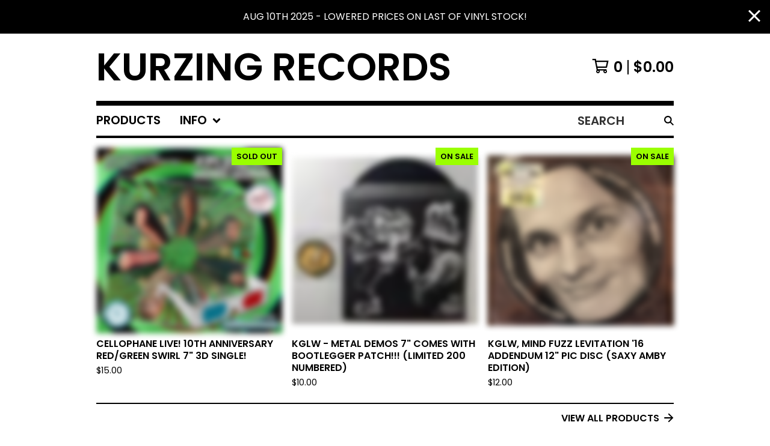

--- FILE ---
content_type: text/html; charset=utf-8
request_url: https://kurzingrecords.bigcartel.com/
body_size: 7554
content:




<!DOCTYPE html>
<html class="fixed-background">
  <head>
    <title>Home | Kurzing Records</title>
    <meta charset="utf-8">
    <meta name="viewport" content="width=device-width, initial-scale=1">
    <link href="/theme_stylesheets/236406732/1754875691/theme.css" media="screen" rel="stylesheet" type="text/css">
    <!-- Served from Big Cartel Storefront -->
<!-- Big Cartel generated meta tags -->
<meta name="generator" content="Big Cartel" />
<meta name="author" content="Kurzing Records" />
<meta name="description" content="Specializing in rare King Gizzard &amp; the Lizard Wizard vinyl pressings. The first to bring the Levitation 16 Mind Fuzz Suite to vinyl(*) and we..." />
<meta name="referrer" content="strict-origin-when-cross-origin" />
<meta name="theme_name" content="Roadie" />
<meta name="theme_version" content="0.0.46" />
<meta property="og:type" content="website" />
<meta property="og:site_name" content="Kurzing Records" />
<meta property="og:title" content="Kurzing Records" />
<meta property="og:url" content="https://kurzingrecords.bigcartel.com/" />
<meta property="og:description" content="Specializing in rare King Gizzard &amp; the Lizard Wizard vinyl pressings. The first to bring the Levitation 16 Mind Fuzz Suite to vinyl(*) and we..." />
<meta property="og:image" content="https://assets.bigcartel.com/account_images/4891272/KurzingRecords_yellow.png?auto=format&amp;fit=max&amp;h=1200&amp;w=1200" />
<meta property="og:image:secure_url" content="https://assets.bigcartel.com/account_images/4891272/KurzingRecords_yellow.png?auto=format&amp;fit=max&amp;h=1200&amp;w=1200" />
<meta name="twitter:card" content="summary_large_image" />
<meta name="twitter:title" content="Kurzing Records" />
<meta name="twitter:description" content="Specializing in rare King Gizzard &amp; the Lizard Wizard vinyl pressings. The first to bring the Levitation 16 Mind Fuzz Suite to vinyl(*) and we..." />
<meta name="twitter:image" content="https://assets.bigcartel.com/account_images/4891272/KurzingRecords_yellow.png?auto=format&amp;fit=max&amp;h=1200&amp;w=1200" />
<!-- end of generated meta tags -->

<!-- Big Cartel generated link tags -->
<link rel="preconnect" href="https://fonts.googleapis.com" />
<link rel="preconnect" href="https://fonts.gstatic.com" crossorigin="true" />
<link rel="stylesheet" href="//fonts.googleapis.com/css?family=Poppins:300,400,600&amp;display=swap" type="text/css" title="Google Fonts" />
<link rel="canonical" href="https://kurzingrecords.bigcartel.com/" />
<link rel="alternate" href="https://kurzingrecords.bigcartel.com/products.xml" type="application/rss+xml" title="Product Feed" />
<link rel="icon" href="/favicon.svg" type="image/svg+xml" />
<link rel="icon" href="/favicon.ico" type="image/x-icon" />
<link rel="apple-touch-icon" href="/apple-touch-icon.png" />
<!-- end of generated link tags -->

<!-- Big Cartel generated structured data -->
<script type="application/ld+json">
{"@context":"https://schema.org","@type":"BreadcrumbList","itemListElement":[{"@type":"ListItem","position":1,"name":"Home","item":"https://kurzingrecords.bigcartel.com/"}]}
</script>
<script type="application/ld+json">
[{"@context":"https://schema.org","@type":"WebSite","name":"Kurzing Records","description":"Specializing in rare King Gizzard \u0026 the Lizard Wizard vinyl pressings.   The first to bring the Levitation 16 Mind Fuzz Suite to vinyl(*) and we only sell items in stock.   Never a pre-order!  \r\n\r\n(*) nod to Diggers Factory for close second ;)","url":"https://kurzingrecords.bigcartel.com","potentialAction":{"@type":"SearchAction","target":{"@type":"EntryPoint","urlTemplate":"https://kurzingrecords.bigcartel.com/products?search={search_term_string}"},"query-input":"required name=search_term_string"}},{"@context":"https://schema.org","@type":"Organization","name":"Kurzing Records","description":"Specializing in rare King Gizzard \u0026 the Lizard Wizard vinyl pressings.   The first to bring the Levitation 16 Mind Fuzz Suite to vinyl(*) and we only sell items in stock.   Never a pre-order!  \r\n\r\n(*) nod to Diggers Factory for close second ;)","url":"https://kurzingrecords.bigcartel.com","logo":{"@type":"ImageObject","url":"https://assets.bigcartel.com/account_images/4891272/KurzingRecords_yellow.png?auto=format\u0026fit=max\u0026h=1200\u0026w=1200"},"sameAs":["https://www.youtube.com/channel/UCBQDmRTPm3jbntuoHDx5DRw"]}]
</script>
<script type="application/ld+json">
{"@context":"https://schema.org","@type":"ItemList","name":"Featured Products","itemListElement":[{"@type":"ListItem","name":"CELLOPHANE LIVE! 10th Anniversary Red/Green Swirl 7\" 3D Single! ","position":1,"url":"https://kurzingrecords.bigcartel.com/product/kglw-cellophone-live-10th-anniversary-single"},{"@type":"ListItem","name":"KGLW - METAL DEMOS 7\"   Comes with Bootlegger Patch!!!  (Limited 200 numbered)","position":2,"url":"https://kurzingrecords.bigcartel.com/product/kglw-metal-demos-7-comes-with-bootlegger-patch"},{"@type":"ListItem","name":"KGLW, Mind Fuzz Levitation '16 Addendum 12\" Pic Disc (Saxy Amby Edition)","position":3,"url":"https://kurzingrecords.bigcartel.com/product/king-gizzard-the-lizard-wizard-levitation-16-addendum-12-picture-disc-saxy-amby-edition"}]}
</script>

<!-- end of generated structured data -->

<script>
  window.bigcartel = window.bigcartel || {};
  window.bigcartel = {
    ...window.bigcartel,
    ...{"account":{"id":7455744,"host":"kurzingrecords.bigcartel.com","bc_host":"kurzingrecords.bigcartel.com","currency":"USD","country":{"code":"US","name":"United States"}},"theme":{"name":"Roadie","version":"0.0.46","colors":{"link_hover_color":"#056FFA","button_background_color":"#000000","button_text_color":"#FFFFFF","background_color":"#FFFFFF","button_hover_background_color":"#056FFA","primary_text_color":"#000000","link_text_color":"#000000"}},"checkout":{"payments_enabled":true,"stripe_publishable_key":"pk_live_51KJ57mFTdd4UV1xE9zI49vnkWuBC1ujLow4s48HH6QfJc2pI9Dpx9pbx2IOOvdIjtCDDFV32pvE3jdhntx7cJi8O00eyVyoRp3","paypal_merchant_id":"ZP66D2YTAEVTA"},"page":{"type":"home"}}
  }
</script>
<script id="stripe-js" src="https://js.stripe.com/v3/" async></script>
<script async src="https://www.paypal.com/sdk/js?client-id=AbPSFDwkxJ_Pxau-Ek8nKIMWIanP8jhAdSXX5MbFoCq_VkpAHX7DZEbfTARicVRWOVUgeUt44lu7oHF-&merchant-id=ZP66D2YTAEVTA&currency=USD&components=messages,buttons" data-partner-attribution-id="BigCartel_SP_PPCP" data-namespace="PayPalSDK"></script>
<script type="text/javascript">
  var _bcaq = _bcaq || [];
  _bcaq.push(['_setUrl','stats1.bigcartel.com']);_bcaq.push(['_trackVisit','7455744']);
  (function() {
    var bca = document.createElement('script'); bca.type = 'text/javascript'; bca.async = true;
    bca.src = '/stats.min.js';
    var s = document.getElementsByTagName('script')[0]; s.parentNode.insertBefore(bca, s);
  })();
</script>
<script src="/assets/currency-formatter-e6d2ec3fd19a4c813ec8b993b852eccecac4da727de1c7e1ecbf0a335278e93a.js"></script>
  
<style></style>
</head>

  <body id="home_page" class="
  fixed-width

  
      below-header no-sidebar
    
  
    left-sidebar
  

 theme show-gutters">
    <a class="skip-link" href="#main">Skip to main content</a>
    
    
      <aside role="complementary" aria-label="Announcement message" class="announcement-message" id="announce-message">
        <div class="announcement-wrapper">
          <div class="announcement-message-text">Aug 10th 2025 - Lowered prices on last of vinyl stock!</div>
        </div>
        <button aria-label="Close announcement" class="button announcement-message-close" title="Close announcement message">
          <svg aria-hidden="true" width="20" height="20" viewBox="0 0 20 20" xmlns="http://www.w3.org/2000/svg"><path d="M17.7777778 0L20 2.22222222 12.222 10 20 17.7777778 17.7777778 20 10 12.222 2.22222222 20 0 17.7777778 7.778 10 0 2.22222222 2.22222222 0 10 7.778z" fill-rule="evenodd"/></svg>
        </button>
      </aside>
    
    <div class="outer-wrapper fixed-width">
      

      <header class="header">
        <div class="wrapper header-wrapper header-left-align hide-toggle">
          <button class="open-menu hamburger hamburger--squeeze" type="button" title="Open menu">
            <span class="hamburger-box">
              <span class="hamburger-inner"></span>
            </span>
          </button>

          <div class="header-branding">
            <a class="header-home-link" href="/" title="Home">
              
                Kurzing Records
              
            </a>
          </div>

          <a href="/cart" class="header-cart" title="View cart" aria-label="View cart">
            <span class="header-cart-icon"><svg aria-hidden="true" width="28" height="24" viewBox="0 0 32 28" xmlns="http://www.w3.org/2000/svg"><path d="M25.3749929 27.9999278c1.9329635 0 3.4999917-1.5670227 3.4999917-3.4999862 0-.991796-.4131994-1.8865006-1.0760168-2.5233628.1341029-.1041601.2011543-.1766346.2011543-.2174235V20.124952H11.1430856l-.5134952-2.6249937h17.0846227c.6174225 0 1.1513721-.4303426 1.2824829-1.0337195C30.9224827 7.82207961 31.885376 3.5 31.885376 3.5H7.89030864L7.40576172 0H.65624844v2.62499374h4.38812735L8.85027492 22.0773552c-.60364389.6289048-.9752937 1.4820598-.9752937 2.4225864 0 1.9329635 1.56702813 3.4999862 3.49999168 3.4999862 1.9329635 0 3.4999916-1.5670227 3.4999916-3.4999862 0-.5205981-.2102579-1.3028839-.4693821-1.7499958h7.938801c-.2591242.4471119-.4693821 1.2293977-.4693821 1.7461506 0 1.9368087 1.5670281 3.5038314 3.4999916 3.5038314zm1.2817352-13.1249633H10.1160953L8.40380382 6.1249854H28.5587164l-1.9019883 8.7499791zm-15.2817552 10.937474c-.7237532 0-1.3124969-.5887438-1.3124969-1.3124969 0-.7237532.5887437-1.3124969 1.3124969-1.3124969.7237531 0 1.3124969.5887437 1.3124969 1.3124969 0 .7237531-.5887438 1.3124969-1.3124969 1.3124969zm13.9999666 0c-.7237532 0-1.3124969-.5887438-1.3124969-1.3124969 0-.7237532.5887437-1.3124969 1.3124969-1.3124969s1.3124969.5887437 1.3124969 1.3124969c0 .7237531-.5887437 1.3124969-1.3124969 1.3124969z" fill-rule="nonzero"/></svg></span>
            <span class="header-cart-count">0</span>
            <span class="header-cart-total"><span data-currency-amount="0" data-currency-code="USD"><span class="currency_sign">$</span>0.00</span></span>
          </a>

        </div>
      </header>

      <div class="content-wrapper under-header">

        
          <aside class="horizontal-navigation-bar">

            <nav class="horizontal-nav main-nav header-nav-container" aria-label="Main navigation">

              <ul class="nav" role="menubar" aria-hidden="false">
                <li class="nav-menu-item" role="menuitem" aria-haspopup="false">

                  
                    <a href="/products"><span class="hover-underline no-underline">Products</span></a>
                  
                </li>

                

                
                  <li class="nav-menu-item" role="menuitem" aria-haspopup="true">
                    <a href="#"><span class="hover-underline">Info <svg aria-hidden="true" width="16" height="10" viewBox="0 0 10 8" xmlns="http://www.w3.org/2000/svg"><path d="M5.52498072 7.00937603l4.24998987-4.24998987c.29376151-.2906182.29376151-.76562318 0-1.05935416L9.06873448.99376537c-.2906182-.29373099-.76562317-.29373099-1.05938468 0L4.99687529 4.00627039 1.98437027.99376537c-.2906182-.29373099-.76562318-.29373099-1.05938468 0L.21874948 1.700032c-.2937615.2906182-.2937615.76562317 0 1.05935416l4.24998987 4.24998987c.2937615.2937615.76873596.2937615 1.05624137 0z" fill-rule="nonzero"/></svg></span></a>
                    <ul aria-hidden="true" role="menu" class="horizontal-nav-links">
                      
                        <li class="horizontal-nav-link" role="menuitem"><a href="/about" tabindex="-1">About Us</a></li></li>
                      
                      <li class="horizontal-nav-link" role="menuitem"><a href="/contact" tabindex="-1">Contact</a></li>
                      
                    </ul>
                  </li>
                



              </ul>

              
                <section class="nav-section nav-section-search">
                  <form class="search-form" name="search" action="/products" method="get" accept-charset="utf8">
                    <input type="hidden" name="utf8" value='✓'>
                    <label for="search-input" class="visually-hidden">Search products</label>
                    <input id="search-input" class="search-input" name="search" placeholder="Search" type="text" autocomplete="off" />
                    <button class="button min-btn search-button" type="submit" title="Search"><svg width="16" height="16" viewBox="0 0 16 16" xmlns="http://www.w3.org/2000/svg"><path d="M6.31895387 0c3.48986186 0 6.31895383 2.82909201 6.31895383 6.31895387 0 1.36478192-.4326703 2.62850826-1.1683262 3.66149429L16 14.5106083 14.5106083 16l-4.53016014-4.5304185c-1.03298603.7356559-2.29671237 1.1683262-3.66149429 1.1683262C2.82909201 12.6379077 0 9.80881573 0 6.31895387S2.82909201 0 6.31895387 0zm0 2.10631796c-2.32657457 0-4.21263591 1.88606134-4.21263591 4.21263591 0 2.32657458 1.88606134 4.21263593 4.21263591 4.21263593 2.32657458 0 4.21263593-1.88606135 4.21263593-4.21263593 0-2.32657457-1.88606135-4.21263591-4.21263593-4.21263591z" fill-rule="evenodd"/></svg></button>
                  </form>
                </section>
              

            </nav>
          </aside>
        

        <aside class="sidebar left-sidebar">
          
          <nav class="sidebar-nav" aria-label="Main navigation">
            <div class="nav-section nav-section-cart">
              <a href="/cart" class="nav-cart-link" title="View cart" aria-label="View cart">
                <span class="sidebar-cart-title">Cart</span>
                <span class="sidebar-cart-count">0</span>
                <span class="sidebar-cart-total"><span data-currency-amount="0" data-currency-code="USD"><span class="currency_sign">$</span>0.00</span></span>
              </a>
            </div>
            
              <div class="nav-section nav-section-search">
                <form class="search-form" name="search" action="/products" method="get" accept-charset="utf8">
                  <input type="hidden" name="utf8" value='✓'>
                  <label for="search-input" class="visually-hidden">Search products</label>
                  <input id="search-input" class="search-input" name="search" placeholder="Search" type="text" autocomplete="off" />
                  <button class="button min-btn search-button" type="submit" title="Search"><svg width="18" height="18" viewBox="0 0 16 16" xmlns="http://www.w3.org/2000/svg"><path d="M6.31895387 0c3.48986186 0 6.31895383 2.82909201 6.31895383 6.31895387 0 1.36478192-.4326703 2.62850826-1.1683262 3.66149429L16 14.5106083 14.5106083 16l-4.53016014-4.5304185c-1.03298603.7356559-2.29671237 1.1683262-3.66149429 1.1683262C2.82909201 12.6379077 0 9.80881573 0 6.31895387S2.82909201 0 6.31895387 0zm0 2.10631796c-2.32657457 0-4.21263591 1.88606134-4.21263591 4.21263591 0 2.32657458 1.88606134 4.21263593 4.21263591 4.21263593 2.32657458 0 4.21263593-1.88606135 4.21263593-4.21263593 0-2.32657457-1.88606135-4.21263591-4.21263593-4.21263591z" fill-rule="evenodd"/></svg></button>
                </form>
              </div>
            

            <div class="nav-section nav-section-categories" data-type="categories">
              <div class="nav-section-title no-bottom-border">
                
                  <div class="nav-section-title-text">
                    
                      <a href="/products">Products</a>
                    
                  </div>
                
              </div>
              
            </div>

            

            <div class="nav-section nav-section-info">
              <ul class="sidebar-nav-links compact-nav-links">
                
                  <li class="sidebar-nav-link medium-border"><a title="View About Us" href="/about">About Us</a></li>
                
                <li class="sidebar-nav-link medium-border"><a href="/contact">Contact</a></li>
                
              </ul>
            </div>
            
            <div class="nav-section nav-section-credit">
              <div class="badge"><a href="https://www.bigcartel.com/?utm_source=bigcartel&utm_medium=storefront&utm_campaign=7455744&utm_term=kurzingrecords" data-bc-hook="attribution" rel="nofollow">Powered by Big Cartel</a></div>
            </div>
          </nav>
        </aside>

        <main class="main" id="main">
          
            



<h1 class="visually-hidden">Featured Products</h1>


  
    
      <div class="product-list-container">
        <div class="product-list rows mobile-medium grid-fixed-width">
          
            
            
            
            <a class="prod-thumb product-image-medium under_image left-align fit-to-square show-quickview" href="/product/kglw-cellophone-live-10th-anniversary-single" title="View CELLOPHANE LIVE! 10th Anniversary Red/Green Swirl 7&quot; 3D Single! ">
              <div class="prod-thumb-container">
                <figure class="product-list-image-container">
                  <img alt="" class="lazy product-list-image 
              
                image-square
              
            " src="https://assets.bigcartel.com/product_images/382067910/CelloWhollyGhost_sm.png?auto=format&fit=max&w=50" data-src="https://assets.bigcartel.com/product_images/382067910/CelloWhollyGhost_sm.png?auto=format&fit=max&w=1000" data-srcset="https://assets.bigcartel.com/product_images/382067910/CelloWhollyGhost_sm.png?auto=format&fit=max&w=2000 2x, https://assets.bigcartel.com/product_images/382067910/CelloWhollyGhost_sm.png?auto=format&fit=max&w=1000 1x">
                  <div class="prod-thumb-status bar">Sold out</div>
                  
                    <div class="product-list-quickview-container">
                      <div class="product-list-quickview-container-background"></div>
                      <button class="button open-quickview" data-permalink="kglw-cellophone-live-10th-anniversary-single" data-has-default="true" title="Quick view CELLOPHANE LIVE! 10th Anniversary Red/Green Swirl 7&quot; 3D Single! " tabindex="-1">
                        <span class="open-quickview-text">Quick View</span>
                        <svg aria-hidden="true" class="open-quickview-icon" width="14" height="14" viewBox="0 0 14 14" xmlns="http://www.w3.org/2000/svg"><path d="M2 5.00001907V2.00003099h2.99998808v-2H0v4.99998808h2zm11.9999785 0V.00003099H8.99997854v2h2.99999996v2.99998808h2zm0 8.99997853V9.00000954h-2v2.99999996H8.99997854v1.9999881h4.99999996zm-8.99999042 0v-1.9999881H2V9.00000954H0v4.99998806h4.99998808z" fill-rule="nonzero"/></svg>
                      </button>
                    </div>
                  
                </figure>
              </div>
              <div class="prod-thumb-info">
                <div class="prod-thumb-background"></div>
                <div class="prod-thumb-info-headers">
                  <div class="prod-thumb-name">CELLOPHANE LIVE! 10th Anniversary Red/Green Swirl 7" 3D Single! </div>
                  <div class="prod-thumb-price">
                    
                      <span data-currency-amount="15.0" data-currency-code="USD"><span class="currency_sign">$</span>15.00</span>
                    
                  </div>
                  
                  
                </div>
              </div>
            </a>
          
            
            
            
            <a class="prod-thumb product-image-medium under_image left-align fit-to-square show-quickview" href="/product/kglw-metal-demos-7-comes-with-bootlegger-patch" title="View KGLW - METAL DEMOS 7&quot;   Comes with Bootlegger Patch!!!  (Limited 200 numbered)">
              <div class="prod-thumb-container">
                <figure class="product-list-image-container">
                  <img alt="" class="lazy product-list-image 
              
                image-wide
              
            " src="https://assets.bigcartel.com/product_images/390705021/bothfront.jpg?auto=format&fit=max&w=50" data-src="https://assets.bigcartel.com/product_images/390705021/bothfront.jpg?auto=format&fit=max&w=1000" data-srcset="https://assets.bigcartel.com/product_images/390705021/bothfront.jpg?auto=format&fit=max&w=2000 2x, https://assets.bigcartel.com/product_images/390705021/bothfront.jpg?auto=format&fit=max&w=1000 1x">
                  <div class="prod-thumb-status bar">On sale</div>
                  
                    <div class="product-list-quickview-container">
                      <div class="product-list-quickview-container-background"></div>
                      <button class="button open-quickview" data-permalink="kglw-metal-demos-7-comes-with-bootlegger-patch" data-has-default="true" title="Quick view KGLW - METAL DEMOS 7&quot;   Comes with Bootlegger Patch!!!  (Limited 200 numbered)" tabindex="-1">
                        <span class="open-quickview-text">Quick View</span>
                        <svg aria-hidden="true" class="open-quickview-icon" width="14" height="14" viewBox="0 0 14 14" xmlns="http://www.w3.org/2000/svg"><path d="M2 5.00001907V2.00003099h2.99998808v-2H0v4.99998808h2zm11.9999785 0V.00003099H8.99997854v2h2.99999996v2.99998808h2zm0 8.99997853V9.00000954h-2v2.99999996H8.99997854v1.9999881h4.99999996zm-8.99999042 0v-1.9999881H2V9.00000954H0v4.99998806h4.99998808z" fill-rule="nonzero"/></svg>
                      </button>
                    </div>
                  
                </figure>
              </div>
              <div class="prod-thumb-info">
                <div class="prod-thumb-background"></div>
                <div class="prod-thumb-info-headers">
                  <div class="prod-thumb-name">KGLW - METAL DEMOS 7"   Comes with Bootlegger Patch!!!  (Limited 200 numbered)</div>
                  <div class="prod-thumb-price">
                    
                      <span data-currency-amount="10.0" data-currency-code="USD"><span class="currency_sign">$</span>10.00</span>
                    
                  </div>
                  
                  
                </div>
              </div>
            </a>
          
            
            
            
            <a class="prod-thumb product-image-medium under_image left-align fit-to-square show-quickview" href="/product/king-gizzard-the-lizard-wizard-levitation-16-addendum-12-picture-disc-saxy-amby-edition" title="View KGLW, Mind Fuzz Levitation &#39;16 Addendum 12&quot; Pic Disc (Saxy Amby Edition)">
              <div class="prod-thumb-container">
                <figure class="product-list-image-container">
                  <img alt="" class="lazy product-list-image 
              
                image-wide
              
            " src="https://assets.bigcartel.com/product_images/337918635/frontinsleeve.png?auto=format&fit=max&w=50" data-src="https://assets.bigcartel.com/product_images/337918635/frontinsleeve.png?auto=format&fit=max&w=1000" data-srcset="https://assets.bigcartel.com/product_images/337918635/frontinsleeve.png?auto=format&fit=max&w=2000 2x, https://assets.bigcartel.com/product_images/337918635/frontinsleeve.png?auto=format&fit=max&w=1000 1x">
                  <div class="prod-thumb-status bar">On sale</div>
                  
                    <div class="product-list-quickview-container">
                      <div class="product-list-quickview-container-background"></div>
                      <button class="button open-quickview" data-permalink="king-gizzard-the-lizard-wizard-levitation-16-addendum-12-picture-disc-saxy-amby-edition" data-has-default="true" title="Quick view KGLW, Mind Fuzz Levitation &#39;16 Addendum 12&quot; Pic Disc (Saxy Amby Edition)" tabindex="-1">
                        <span class="open-quickview-text">Quick View</span>
                        <svg aria-hidden="true" class="open-quickview-icon" width="14" height="14" viewBox="0 0 14 14" xmlns="http://www.w3.org/2000/svg"><path d="M2 5.00001907V2.00003099h2.99998808v-2H0v4.99998808h2zm11.9999785 0V.00003099H8.99997854v2h2.99999996v2.99998808h2zm0 8.99997853V9.00000954h-2v2.99999996H8.99997854v1.9999881h4.99999996zm-8.99999042 0v-1.9999881H2V9.00000954H0v4.99998806h4.99998808z" fill-rule="nonzero"/></svg>
                      </button>
                    </div>
                  
                </figure>
              </div>
              <div class="prod-thumb-info">
                <div class="prod-thumb-background"></div>
                <div class="prod-thumb-info-headers">
                  <div class="prod-thumb-name">KGLW, Mind Fuzz Levitation '16 Addendum 12" Pic Disc (Saxy Amby Edition)</div>
                  <div class="prod-thumb-price">
                    
                      <span data-currency-amount="12.0" data-currency-code="USD"><span class="currency_sign">$</span>12.00</span>
                    
                  </div>
                  
                  
                </div>
              </div>
            </a>
          
        </div>
      </div>
      
        <div class="view-all-link-container">
          <a class="view-all-link icon-link icon-right-link" href="/products" title="View all products">View all products <svg aria-hidden="true" width="16" height="15" viewBox="0 0 21 20" xmlns="http://www.w3.org/2000/svg"><path d="M10.445798 0l9.9966372 9.99663714-.0035344.00381736.0035344.0029084L10.445798 20l-1.87436943-1.8743695L15.1964286 11.5H0v-3h15.1964286L8.57142857 1.87436946z" fill-rule="evenodd"/></svg></a>
        </div>
      
    
  


          
        </main>
      </div>
      <footer class="footer" role="contentinfo">
        <nav class="footer-nav" id="footer" role="navigation" aria-label="Footer">
          
          <section class="footer-nav-section nav-section-credit">
            <div class="badge"><a href="https://www.bigcartel.com/?utm_source=bigcartel&utm_medium=storefront&utm_campaign=7455744&utm_term=kurzingrecords" data-bc-hook="attribution" rel="nofollow">Powered by Big Cartel</a></div>
          </section>
        </nav>
      </footer>
    </div>

    <div role="dialog" class="qs-modal">
      <div class="qs-modal-background"></div>
      <div class="qs-modal-content">

        <div class="qs-modal-controls">
          <div class="qs-modal-controls-close">
            <button class="button qs-modal-button qs-close" title="Close quick shop window">
              <svg aria-hidden="true" width="20" height="20" viewBox="0 0 20 20" xmlns="http://www.w3.org/2000/svg"><path d="M17.7777778 0L20 2.22222222 12.222 10 20 17.7777778 17.7777778 20 10 12.222 2.22222222 20 0 17.7777778 7.778 10 0 2.22222222 2.22222222 0 10 7.778z" fill-rule="evenodd"/></svg>
            </button>
            <span class="qs-modal-title">Home</span>
          </div>
          <div class="qs-modal-controls-arrows">
            <button class="button qs-modal-button qs-nav qs-nav-previous" title="View previous product">
              <svg aria-hidden="true" width="12" height="20" viewBox="0 0 12 20" xmlns="http://www.w3.org/2000/svg"><path d="M0 9.99663714L9.99663714 0l1.87436946 1.87436946-8.12548453 8.12608504 8.12548453 8.125176L9.99663714 20 0 10.0033629l.00353434-.0029084z" fill-rule="evenodd"/></svg>
            </button>

            <button class="button qs-modal-button qs-nav qs-nav-next" title="View next product">
              <svg aria-hidden="true" width="12" height="20" viewBox="0 0 12 20" xmlns="http://www.w3.org/2000/svg"><path d="M11.871006 9.99663714L1.87436886 0-6e-7 1.87436946l8.12548453 8.12608504L-6e-7 18.1256305 1.87436886 20l9.99663714-9.9966371-.00353434-.0029084z" fill-rule="evenodd"/></svg>
            </button>
          </div>
        </div>

        <div class="qs-product-container" role="document">
          <div class="qs-product-details">
          </div>
        </div>

      </div>
    </div>
    <script>
      var themeOptions = {
        primaryGradientColor: '#FFFFFF',
        hasAnnouncement: true,
        showSoldOutOptions: true
      }
      function setCookie(name,value,days) {
        var expires = "";
        if (days) {
          var date = new Date();
          date.setTime(date.getTime() + (days*24*60*60*1000));
          expires = "; expires=" + date.toUTCString();
        }
        document.cookie = name + "=" + (value || "")  + expires + "; path=/";
      }

      function getCookie(name) {
        var nameEQ = name + "=";
        var ca = document.cookie.split(';');
        for(var i=0;i < ca.length;i++) {
          var c = ca[i];
          while (c.charAt(0)==' ') c = c.substring(1,c.length);
          if (c.indexOf(nameEQ) == 0) return c.substring(nameEQ.length,c.length);
        }
        return null;
      }

      function eraseCookie(name) {
        document.cookie = name+'=; Max-Age=-99999999;';
      }
      String.prototype.hashCode = function() {
        var hash = 0, i, chr;
        if (this.length === 0) return hash;
        for (i = 0; i < this.length; i++) {
          chr   = this.charCodeAt(i);
          hash  = ((hash << 5) - hash) + chr;
          hash |= 0;
        }
        return hash;
      };
      if (themeOptions.hasAnnouncement) {
        announceDiv = document.getElementById("announce-message");
        if (announceDiv) {
          announcementMessage=document.querySelector(".announcement-message-text").innerHTML;
          hashedMessage=announcementMessage.hashCode();
          cookieValue=getCookie("hide-announcement-message");
          if (cookieValue) {
            if (cookieValue != hashedMessage) {
              announceDiv.classList.add('visible');
            }
          }
          else {
            announceDiv.classList.add('visible');
          }
        }
      }
    </script>
    <script src="//ajax.googleapis.com/ajax/libs/jquery/3.4.1/jquery.min.js"></script>
    <script src="https://assets.bigcartel.com/api/6/api.usd.js?v=1"></script>
    <script type="text/javascript">
      var formatMoney = Format.money;
      Format.money = function(number) {
        
          return formatMoney(number, true, true, false);
        
      };
    </script>
    <script src="https://assets.bigcartel.com/theme_assets/134/0.0.46/theme.js?v=1"></script>
    <script>
      if ($('body').hasClass('has-sidebar')) {
        
          $('body').addClass('sidebar-visible');

        
        if (!localStorage.getItem('show-sidebar-categories')) {
          localStorage.setItem('show-sidebar-categories','visible');
        }
        if (!localStorage.getItem('show-sidebar-artists')) {
          localStorage.setItem('show-sidebar-artists','visible');
        }
        if (localStorage.getItem('show-sidebar-categories') == 'hidden') {
          $('.nav-section-categories').addClass('hidden-nav');
        }
        if (localStorage.getItem('show-sidebar-artists') == 'hidden') {
          $('.nav-section-artists').addClass('hidden-nav');
        }
      }
    </script>
    
  

<script defer src="https://static.cloudflareinsights.com/beacon.min.js/vcd15cbe7772f49c399c6a5babf22c1241717689176015" integrity="sha512-ZpsOmlRQV6y907TI0dKBHq9Md29nnaEIPlkf84rnaERnq6zvWvPUqr2ft8M1aS28oN72PdrCzSjY4U6VaAw1EQ==" data-cf-beacon='{"rayId":"9c2cf79c5b133a24","version":"2025.9.1","serverTiming":{"name":{"cfExtPri":true,"cfEdge":true,"cfOrigin":true,"cfL4":true,"cfSpeedBrain":true,"cfCacheStatus":true}},"token":"44d6648085c9451aa740849b0372227e","b":1}' crossorigin="anonymous"></script>
</body>
</html>
